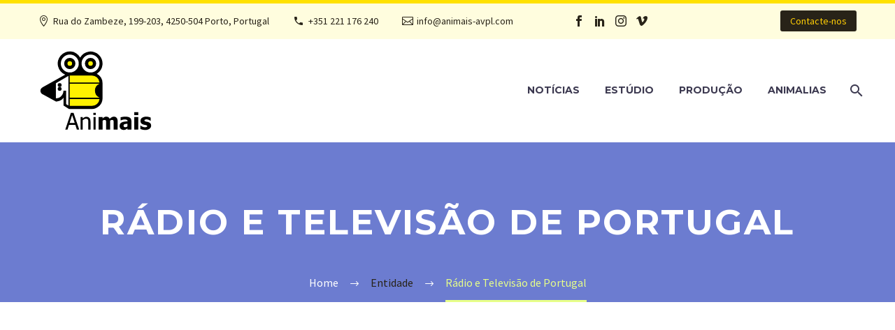

--- FILE ---
content_type: text/html; charset=utf-8
request_url: https://www.google.com/recaptcha/api2/anchor?ar=1&k=6Lf8cwYkAAAAAE3mn3sROs6SJhwfcyFoiMMdEL4_&co=aHR0cHM6Ly9hbmltYWlzLWF2cGwuY29tOjQ0Mw..&hl=en&v=9TiwnJFHeuIw_s0wSd3fiKfN&size=invisible&anchor-ms=20000&execute-ms=30000&cb=7vt87pnud5ud
body_size: 48395
content:
<!DOCTYPE HTML><html dir="ltr" lang="en"><head><meta http-equiv="Content-Type" content="text/html; charset=UTF-8">
<meta http-equiv="X-UA-Compatible" content="IE=edge">
<title>reCAPTCHA</title>
<style type="text/css">
/* cyrillic-ext */
@font-face {
  font-family: 'Roboto';
  font-style: normal;
  font-weight: 400;
  font-stretch: 100%;
  src: url(//fonts.gstatic.com/s/roboto/v48/KFO7CnqEu92Fr1ME7kSn66aGLdTylUAMa3GUBHMdazTgWw.woff2) format('woff2');
  unicode-range: U+0460-052F, U+1C80-1C8A, U+20B4, U+2DE0-2DFF, U+A640-A69F, U+FE2E-FE2F;
}
/* cyrillic */
@font-face {
  font-family: 'Roboto';
  font-style: normal;
  font-weight: 400;
  font-stretch: 100%;
  src: url(//fonts.gstatic.com/s/roboto/v48/KFO7CnqEu92Fr1ME7kSn66aGLdTylUAMa3iUBHMdazTgWw.woff2) format('woff2');
  unicode-range: U+0301, U+0400-045F, U+0490-0491, U+04B0-04B1, U+2116;
}
/* greek-ext */
@font-face {
  font-family: 'Roboto';
  font-style: normal;
  font-weight: 400;
  font-stretch: 100%;
  src: url(//fonts.gstatic.com/s/roboto/v48/KFO7CnqEu92Fr1ME7kSn66aGLdTylUAMa3CUBHMdazTgWw.woff2) format('woff2');
  unicode-range: U+1F00-1FFF;
}
/* greek */
@font-face {
  font-family: 'Roboto';
  font-style: normal;
  font-weight: 400;
  font-stretch: 100%;
  src: url(//fonts.gstatic.com/s/roboto/v48/KFO7CnqEu92Fr1ME7kSn66aGLdTylUAMa3-UBHMdazTgWw.woff2) format('woff2');
  unicode-range: U+0370-0377, U+037A-037F, U+0384-038A, U+038C, U+038E-03A1, U+03A3-03FF;
}
/* math */
@font-face {
  font-family: 'Roboto';
  font-style: normal;
  font-weight: 400;
  font-stretch: 100%;
  src: url(//fonts.gstatic.com/s/roboto/v48/KFO7CnqEu92Fr1ME7kSn66aGLdTylUAMawCUBHMdazTgWw.woff2) format('woff2');
  unicode-range: U+0302-0303, U+0305, U+0307-0308, U+0310, U+0312, U+0315, U+031A, U+0326-0327, U+032C, U+032F-0330, U+0332-0333, U+0338, U+033A, U+0346, U+034D, U+0391-03A1, U+03A3-03A9, U+03B1-03C9, U+03D1, U+03D5-03D6, U+03F0-03F1, U+03F4-03F5, U+2016-2017, U+2034-2038, U+203C, U+2040, U+2043, U+2047, U+2050, U+2057, U+205F, U+2070-2071, U+2074-208E, U+2090-209C, U+20D0-20DC, U+20E1, U+20E5-20EF, U+2100-2112, U+2114-2115, U+2117-2121, U+2123-214F, U+2190, U+2192, U+2194-21AE, U+21B0-21E5, U+21F1-21F2, U+21F4-2211, U+2213-2214, U+2216-22FF, U+2308-230B, U+2310, U+2319, U+231C-2321, U+2336-237A, U+237C, U+2395, U+239B-23B7, U+23D0, U+23DC-23E1, U+2474-2475, U+25AF, U+25B3, U+25B7, U+25BD, U+25C1, U+25CA, U+25CC, U+25FB, U+266D-266F, U+27C0-27FF, U+2900-2AFF, U+2B0E-2B11, U+2B30-2B4C, U+2BFE, U+3030, U+FF5B, U+FF5D, U+1D400-1D7FF, U+1EE00-1EEFF;
}
/* symbols */
@font-face {
  font-family: 'Roboto';
  font-style: normal;
  font-weight: 400;
  font-stretch: 100%;
  src: url(//fonts.gstatic.com/s/roboto/v48/KFO7CnqEu92Fr1ME7kSn66aGLdTylUAMaxKUBHMdazTgWw.woff2) format('woff2');
  unicode-range: U+0001-000C, U+000E-001F, U+007F-009F, U+20DD-20E0, U+20E2-20E4, U+2150-218F, U+2190, U+2192, U+2194-2199, U+21AF, U+21E6-21F0, U+21F3, U+2218-2219, U+2299, U+22C4-22C6, U+2300-243F, U+2440-244A, U+2460-24FF, U+25A0-27BF, U+2800-28FF, U+2921-2922, U+2981, U+29BF, U+29EB, U+2B00-2BFF, U+4DC0-4DFF, U+FFF9-FFFB, U+10140-1018E, U+10190-1019C, U+101A0, U+101D0-101FD, U+102E0-102FB, U+10E60-10E7E, U+1D2C0-1D2D3, U+1D2E0-1D37F, U+1F000-1F0FF, U+1F100-1F1AD, U+1F1E6-1F1FF, U+1F30D-1F30F, U+1F315, U+1F31C, U+1F31E, U+1F320-1F32C, U+1F336, U+1F378, U+1F37D, U+1F382, U+1F393-1F39F, U+1F3A7-1F3A8, U+1F3AC-1F3AF, U+1F3C2, U+1F3C4-1F3C6, U+1F3CA-1F3CE, U+1F3D4-1F3E0, U+1F3ED, U+1F3F1-1F3F3, U+1F3F5-1F3F7, U+1F408, U+1F415, U+1F41F, U+1F426, U+1F43F, U+1F441-1F442, U+1F444, U+1F446-1F449, U+1F44C-1F44E, U+1F453, U+1F46A, U+1F47D, U+1F4A3, U+1F4B0, U+1F4B3, U+1F4B9, U+1F4BB, U+1F4BF, U+1F4C8-1F4CB, U+1F4D6, U+1F4DA, U+1F4DF, U+1F4E3-1F4E6, U+1F4EA-1F4ED, U+1F4F7, U+1F4F9-1F4FB, U+1F4FD-1F4FE, U+1F503, U+1F507-1F50B, U+1F50D, U+1F512-1F513, U+1F53E-1F54A, U+1F54F-1F5FA, U+1F610, U+1F650-1F67F, U+1F687, U+1F68D, U+1F691, U+1F694, U+1F698, U+1F6AD, U+1F6B2, U+1F6B9-1F6BA, U+1F6BC, U+1F6C6-1F6CF, U+1F6D3-1F6D7, U+1F6E0-1F6EA, U+1F6F0-1F6F3, U+1F6F7-1F6FC, U+1F700-1F7FF, U+1F800-1F80B, U+1F810-1F847, U+1F850-1F859, U+1F860-1F887, U+1F890-1F8AD, U+1F8B0-1F8BB, U+1F8C0-1F8C1, U+1F900-1F90B, U+1F93B, U+1F946, U+1F984, U+1F996, U+1F9E9, U+1FA00-1FA6F, U+1FA70-1FA7C, U+1FA80-1FA89, U+1FA8F-1FAC6, U+1FACE-1FADC, U+1FADF-1FAE9, U+1FAF0-1FAF8, U+1FB00-1FBFF;
}
/* vietnamese */
@font-face {
  font-family: 'Roboto';
  font-style: normal;
  font-weight: 400;
  font-stretch: 100%;
  src: url(//fonts.gstatic.com/s/roboto/v48/KFO7CnqEu92Fr1ME7kSn66aGLdTylUAMa3OUBHMdazTgWw.woff2) format('woff2');
  unicode-range: U+0102-0103, U+0110-0111, U+0128-0129, U+0168-0169, U+01A0-01A1, U+01AF-01B0, U+0300-0301, U+0303-0304, U+0308-0309, U+0323, U+0329, U+1EA0-1EF9, U+20AB;
}
/* latin-ext */
@font-face {
  font-family: 'Roboto';
  font-style: normal;
  font-weight: 400;
  font-stretch: 100%;
  src: url(//fonts.gstatic.com/s/roboto/v48/KFO7CnqEu92Fr1ME7kSn66aGLdTylUAMa3KUBHMdazTgWw.woff2) format('woff2');
  unicode-range: U+0100-02BA, U+02BD-02C5, U+02C7-02CC, U+02CE-02D7, U+02DD-02FF, U+0304, U+0308, U+0329, U+1D00-1DBF, U+1E00-1E9F, U+1EF2-1EFF, U+2020, U+20A0-20AB, U+20AD-20C0, U+2113, U+2C60-2C7F, U+A720-A7FF;
}
/* latin */
@font-face {
  font-family: 'Roboto';
  font-style: normal;
  font-weight: 400;
  font-stretch: 100%;
  src: url(//fonts.gstatic.com/s/roboto/v48/KFO7CnqEu92Fr1ME7kSn66aGLdTylUAMa3yUBHMdazQ.woff2) format('woff2');
  unicode-range: U+0000-00FF, U+0131, U+0152-0153, U+02BB-02BC, U+02C6, U+02DA, U+02DC, U+0304, U+0308, U+0329, U+2000-206F, U+20AC, U+2122, U+2191, U+2193, U+2212, U+2215, U+FEFF, U+FFFD;
}
/* cyrillic-ext */
@font-face {
  font-family: 'Roboto';
  font-style: normal;
  font-weight: 500;
  font-stretch: 100%;
  src: url(//fonts.gstatic.com/s/roboto/v48/KFO7CnqEu92Fr1ME7kSn66aGLdTylUAMa3GUBHMdazTgWw.woff2) format('woff2');
  unicode-range: U+0460-052F, U+1C80-1C8A, U+20B4, U+2DE0-2DFF, U+A640-A69F, U+FE2E-FE2F;
}
/* cyrillic */
@font-face {
  font-family: 'Roboto';
  font-style: normal;
  font-weight: 500;
  font-stretch: 100%;
  src: url(//fonts.gstatic.com/s/roboto/v48/KFO7CnqEu92Fr1ME7kSn66aGLdTylUAMa3iUBHMdazTgWw.woff2) format('woff2');
  unicode-range: U+0301, U+0400-045F, U+0490-0491, U+04B0-04B1, U+2116;
}
/* greek-ext */
@font-face {
  font-family: 'Roboto';
  font-style: normal;
  font-weight: 500;
  font-stretch: 100%;
  src: url(//fonts.gstatic.com/s/roboto/v48/KFO7CnqEu92Fr1ME7kSn66aGLdTylUAMa3CUBHMdazTgWw.woff2) format('woff2');
  unicode-range: U+1F00-1FFF;
}
/* greek */
@font-face {
  font-family: 'Roboto';
  font-style: normal;
  font-weight: 500;
  font-stretch: 100%;
  src: url(//fonts.gstatic.com/s/roboto/v48/KFO7CnqEu92Fr1ME7kSn66aGLdTylUAMa3-UBHMdazTgWw.woff2) format('woff2');
  unicode-range: U+0370-0377, U+037A-037F, U+0384-038A, U+038C, U+038E-03A1, U+03A3-03FF;
}
/* math */
@font-face {
  font-family: 'Roboto';
  font-style: normal;
  font-weight: 500;
  font-stretch: 100%;
  src: url(//fonts.gstatic.com/s/roboto/v48/KFO7CnqEu92Fr1ME7kSn66aGLdTylUAMawCUBHMdazTgWw.woff2) format('woff2');
  unicode-range: U+0302-0303, U+0305, U+0307-0308, U+0310, U+0312, U+0315, U+031A, U+0326-0327, U+032C, U+032F-0330, U+0332-0333, U+0338, U+033A, U+0346, U+034D, U+0391-03A1, U+03A3-03A9, U+03B1-03C9, U+03D1, U+03D5-03D6, U+03F0-03F1, U+03F4-03F5, U+2016-2017, U+2034-2038, U+203C, U+2040, U+2043, U+2047, U+2050, U+2057, U+205F, U+2070-2071, U+2074-208E, U+2090-209C, U+20D0-20DC, U+20E1, U+20E5-20EF, U+2100-2112, U+2114-2115, U+2117-2121, U+2123-214F, U+2190, U+2192, U+2194-21AE, U+21B0-21E5, U+21F1-21F2, U+21F4-2211, U+2213-2214, U+2216-22FF, U+2308-230B, U+2310, U+2319, U+231C-2321, U+2336-237A, U+237C, U+2395, U+239B-23B7, U+23D0, U+23DC-23E1, U+2474-2475, U+25AF, U+25B3, U+25B7, U+25BD, U+25C1, U+25CA, U+25CC, U+25FB, U+266D-266F, U+27C0-27FF, U+2900-2AFF, U+2B0E-2B11, U+2B30-2B4C, U+2BFE, U+3030, U+FF5B, U+FF5D, U+1D400-1D7FF, U+1EE00-1EEFF;
}
/* symbols */
@font-face {
  font-family: 'Roboto';
  font-style: normal;
  font-weight: 500;
  font-stretch: 100%;
  src: url(//fonts.gstatic.com/s/roboto/v48/KFO7CnqEu92Fr1ME7kSn66aGLdTylUAMaxKUBHMdazTgWw.woff2) format('woff2');
  unicode-range: U+0001-000C, U+000E-001F, U+007F-009F, U+20DD-20E0, U+20E2-20E4, U+2150-218F, U+2190, U+2192, U+2194-2199, U+21AF, U+21E6-21F0, U+21F3, U+2218-2219, U+2299, U+22C4-22C6, U+2300-243F, U+2440-244A, U+2460-24FF, U+25A0-27BF, U+2800-28FF, U+2921-2922, U+2981, U+29BF, U+29EB, U+2B00-2BFF, U+4DC0-4DFF, U+FFF9-FFFB, U+10140-1018E, U+10190-1019C, U+101A0, U+101D0-101FD, U+102E0-102FB, U+10E60-10E7E, U+1D2C0-1D2D3, U+1D2E0-1D37F, U+1F000-1F0FF, U+1F100-1F1AD, U+1F1E6-1F1FF, U+1F30D-1F30F, U+1F315, U+1F31C, U+1F31E, U+1F320-1F32C, U+1F336, U+1F378, U+1F37D, U+1F382, U+1F393-1F39F, U+1F3A7-1F3A8, U+1F3AC-1F3AF, U+1F3C2, U+1F3C4-1F3C6, U+1F3CA-1F3CE, U+1F3D4-1F3E0, U+1F3ED, U+1F3F1-1F3F3, U+1F3F5-1F3F7, U+1F408, U+1F415, U+1F41F, U+1F426, U+1F43F, U+1F441-1F442, U+1F444, U+1F446-1F449, U+1F44C-1F44E, U+1F453, U+1F46A, U+1F47D, U+1F4A3, U+1F4B0, U+1F4B3, U+1F4B9, U+1F4BB, U+1F4BF, U+1F4C8-1F4CB, U+1F4D6, U+1F4DA, U+1F4DF, U+1F4E3-1F4E6, U+1F4EA-1F4ED, U+1F4F7, U+1F4F9-1F4FB, U+1F4FD-1F4FE, U+1F503, U+1F507-1F50B, U+1F50D, U+1F512-1F513, U+1F53E-1F54A, U+1F54F-1F5FA, U+1F610, U+1F650-1F67F, U+1F687, U+1F68D, U+1F691, U+1F694, U+1F698, U+1F6AD, U+1F6B2, U+1F6B9-1F6BA, U+1F6BC, U+1F6C6-1F6CF, U+1F6D3-1F6D7, U+1F6E0-1F6EA, U+1F6F0-1F6F3, U+1F6F7-1F6FC, U+1F700-1F7FF, U+1F800-1F80B, U+1F810-1F847, U+1F850-1F859, U+1F860-1F887, U+1F890-1F8AD, U+1F8B0-1F8BB, U+1F8C0-1F8C1, U+1F900-1F90B, U+1F93B, U+1F946, U+1F984, U+1F996, U+1F9E9, U+1FA00-1FA6F, U+1FA70-1FA7C, U+1FA80-1FA89, U+1FA8F-1FAC6, U+1FACE-1FADC, U+1FADF-1FAE9, U+1FAF0-1FAF8, U+1FB00-1FBFF;
}
/* vietnamese */
@font-face {
  font-family: 'Roboto';
  font-style: normal;
  font-weight: 500;
  font-stretch: 100%;
  src: url(//fonts.gstatic.com/s/roboto/v48/KFO7CnqEu92Fr1ME7kSn66aGLdTylUAMa3OUBHMdazTgWw.woff2) format('woff2');
  unicode-range: U+0102-0103, U+0110-0111, U+0128-0129, U+0168-0169, U+01A0-01A1, U+01AF-01B0, U+0300-0301, U+0303-0304, U+0308-0309, U+0323, U+0329, U+1EA0-1EF9, U+20AB;
}
/* latin-ext */
@font-face {
  font-family: 'Roboto';
  font-style: normal;
  font-weight: 500;
  font-stretch: 100%;
  src: url(//fonts.gstatic.com/s/roboto/v48/KFO7CnqEu92Fr1ME7kSn66aGLdTylUAMa3KUBHMdazTgWw.woff2) format('woff2');
  unicode-range: U+0100-02BA, U+02BD-02C5, U+02C7-02CC, U+02CE-02D7, U+02DD-02FF, U+0304, U+0308, U+0329, U+1D00-1DBF, U+1E00-1E9F, U+1EF2-1EFF, U+2020, U+20A0-20AB, U+20AD-20C0, U+2113, U+2C60-2C7F, U+A720-A7FF;
}
/* latin */
@font-face {
  font-family: 'Roboto';
  font-style: normal;
  font-weight: 500;
  font-stretch: 100%;
  src: url(//fonts.gstatic.com/s/roboto/v48/KFO7CnqEu92Fr1ME7kSn66aGLdTylUAMa3yUBHMdazQ.woff2) format('woff2');
  unicode-range: U+0000-00FF, U+0131, U+0152-0153, U+02BB-02BC, U+02C6, U+02DA, U+02DC, U+0304, U+0308, U+0329, U+2000-206F, U+20AC, U+2122, U+2191, U+2193, U+2212, U+2215, U+FEFF, U+FFFD;
}
/* cyrillic-ext */
@font-face {
  font-family: 'Roboto';
  font-style: normal;
  font-weight: 900;
  font-stretch: 100%;
  src: url(//fonts.gstatic.com/s/roboto/v48/KFO7CnqEu92Fr1ME7kSn66aGLdTylUAMa3GUBHMdazTgWw.woff2) format('woff2');
  unicode-range: U+0460-052F, U+1C80-1C8A, U+20B4, U+2DE0-2DFF, U+A640-A69F, U+FE2E-FE2F;
}
/* cyrillic */
@font-face {
  font-family: 'Roboto';
  font-style: normal;
  font-weight: 900;
  font-stretch: 100%;
  src: url(//fonts.gstatic.com/s/roboto/v48/KFO7CnqEu92Fr1ME7kSn66aGLdTylUAMa3iUBHMdazTgWw.woff2) format('woff2');
  unicode-range: U+0301, U+0400-045F, U+0490-0491, U+04B0-04B1, U+2116;
}
/* greek-ext */
@font-face {
  font-family: 'Roboto';
  font-style: normal;
  font-weight: 900;
  font-stretch: 100%;
  src: url(//fonts.gstatic.com/s/roboto/v48/KFO7CnqEu92Fr1ME7kSn66aGLdTylUAMa3CUBHMdazTgWw.woff2) format('woff2');
  unicode-range: U+1F00-1FFF;
}
/* greek */
@font-face {
  font-family: 'Roboto';
  font-style: normal;
  font-weight: 900;
  font-stretch: 100%;
  src: url(//fonts.gstatic.com/s/roboto/v48/KFO7CnqEu92Fr1ME7kSn66aGLdTylUAMa3-UBHMdazTgWw.woff2) format('woff2');
  unicode-range: U+0370-0377, U+037A-037F, U+0384-038A, U+038C, U+038E-03A1, U+03A3-03FF;
}
/* math */
@font-face {
  font-family: 'Roboto';
  font-style: normal;
  font-weight: 900;
  font-stretch: 100%;
  src: url(//fonts.gstatic.com/s/roboto/v48/KFO7CnqEu92Fr1ME7kSn66aGLdTylUAMawCUBHMdazTgWw.woff2) format('woff2');
  unicode-range: U+0302-0303, U+0305, U+0307-0308, U+0310, U+0312, U+0315, U+031A, U+0326-0327, U+032C, U+032F-0330, U+0332-0333, U+0338, U+033A, U+0346, U+034D, U+0391-03A1, U+03A3-03A9, U+03B1-03C9, U+03D1, U+03D5-03D6, U+03F0-03F1, U+03F4-03F5, U+2016-2017, U+2034-2038, U+203C, U+2040, U+2043, U+2047, U+2050, U+2057, U+205F, U+2070-2071, U+2074-208E, U+2090-209C, U+20D0-20DC, U+20E1, U+20E5-20EF, U+2100-2112, U+2114-2115, U+2117-2121, U+2123-214F, U+2190, U+2192, U+2194-21AE, U+21B0-21E5, U+21F1-21F2, U+21F4-2211, U+2213-2214, U+2216-22FF, U+2308-230B, U+2310, U+2319, U+231C-2321, U+2336-237A, U+237C, U+2395, U+239B-23B7, U+23D0, U+23DC-23E1, U+2474-2475, U+25AF, U+25B3, U+25B7, U+25BD, U+25C1, U+25CA, U+25CC, U+25FB, U+266D-266F, U+27C0-27FF, U+2900-2AFF, U+2B0E-2B11, U+2B30-2B4C, U+2BFE, U+3030, U+FF5B, U+FF5D, U+1D400-1D7FF, U+1EE00-1EEFF;
}
/* symbols */
@font-face {
  font-family: 'Roboto';
  font-style: normal;
  font-weight: 900;
  font-stretch: 100%;
  src: url(//fonts.gstatic.com/s/roboto/v48/KFO7CnqEu92Fr1ME7kSn66aGLdTylUAMaxKUBHMdazTgWw.woff2) format('woff2');
  unicode-range: U+0001-000C, U+000E-001F, U+007F-009F, U+20DD-20E0, U+20E2-20E4, U+2150-218F, U+2190, U+2192, U+2194-2199, U+21AF, U+21E6-21F0, U+21F3, U+2218-2219, U+2299, U+22C4-22C6, U+2300-243F, U+2440-244A, U+2460-24FF, U+25A0-27BF, U+2800-28FF, U+2921-2922, U+2981, U+29BF, U+29EB, U+2B00-2BFF, U+4DC0-4DFF, U+FFF9-FFFB, U+10140-1018E, U+10190-1019C, U+101A0, U+101D0-101FD, U+102E0-102FB, U+10E60-10E7E, U+1D2C0-1D2D3, U+1D2E0-1D37F, U+1F000-1F0FF, U+1F100-1F1AD, U+1F1E6-1F1FF, U+1F30D-1F30F, U+1F315, U+1F31C, U+1F31E, U+1F320-1F32C, U+1F336, U+1F378, U+1F37D, U+1F382, U+1F393-1F39F, U+1F3A7-1F3A8, U+1F3AC-1F3AF, U+1F3C2, U+1F3C4-1F3C6, U+1F3CA-1F3CE, U+1F3D4-1F3E0, U+1F3ED, U+1F3F1-1F3F3, U+1F3F5-1F3F7, U+1F408, U+1F415, U+1F41F, U+1F426, U+1F43F, U+1F441-1F442, U+1F444, U+1F446-1F449, U+1F44C-1F44E, U+1F453, U+1F46A, U+1F47D, U+1F4A3, U+1F4B0, U+1F4B3, U+1F4B9, U+1F4BB, U+1F4BF, U+1F4C8-1F4CB, U+1F4D6, U+1F4DA, U+1F4DF, U+1F4E3-1F4E6, U+1F4EA-1F4ED, U+1F4F7, U+1F4F9-1F4FB, U+1F4FD-1F4FE, U+1F503, U+1F507-1F50B, U+1F50D, U+1F512-1F513, U+1F53E-1F54A, U+1F54F-1F5FA, U+1F610, U+1F650-1F67F, U+1F687, U+1F68D, U+1F691, U+1F694, U+1F698, U+1F6AD, U+1F6B2, U+1F6B9-1F6BA, U+1F6BC, U+1F6C6-1F6CF, U+1F6D3-1F6D7, U+1F6E0-1F6EA, U+1F6F0-1F6F3, U+1F6F7-1F6FC, U+1F700-1F7FF, U+1F800-1F80B, U+1F810-1F847, U+1F850-1F859, U+1F860-1F887, U+1F890-1F8AD, U+1F8B0-1F8BB, U+1F8C0-1F8C1, U+1F900-1F90B, U+1F93B, U+1F946, U+1F984, U+1F996, U+1F9E9, U+1FA00-1FA6F, U+1FA70-1FA7C, U+1FA80-1FA89, U+1FA8F-1FAC6, U+1FACE-1FADC, U+1FADF-1FAE9, U+1FAF0-1FAF8, U+1FB00-1FBFF;
}
/* vietnamese */
@font-face {
  font-family: 'Roboto';
  font-style: normal;
  font-weight: 900;
  font-stretch: 100%;
  src: url(//fonts.gstatic.com/s/roboto/v48/KFO7CnqEu92Fr1ME7kSn66aGLdTylUAMa3OUBHMdazTgWw.woff2) format('woff2');
  unicode-range: U+0102-0103, U+0110-0111, U+0128-0129, U+0168-0169, U+01A0-01A1, U+01AF-01B0, U+0300-0301, U+0303-0304, U+0308-0309, U+0323, U+0329, U+1EA0-1EF9, U+20AB;
}
/* latin-ext */
@font-face {
  font-family: 'Roboto';
  font-style: normal;
  font-weight: 900;
  font-stretch: 100%;
  src: url(//fonts.gstatic.com/s/roboto/v48/KFO7CnqEu92Fr1ME7kSn66aGLdTylUAMa3KUBHMdazTgWw.woff2) format('woff2');
  unicode-range: U+0100-02BA, U+02BD-02C5, U+02C7-02CC, U+02CE-02D7, U+02DD-02FF, U+0304, U+0308, U+0329, U+1D00-1DBF, U+1E00-1E9F, U+1EF2-1EFF, U+2020, U+20A0-20AB, U+20AD-20C0, U+2113, U+2C60-2C7F, U+A720-A7FF;
}
/* latin */
@font-face {
  font-family: 'Roboto';
  font-style: normal;
  font-weight: 900;
  font-stretch: 100%;
  src: url(//fonts.gstatic.com/s/roboto/v48/KFO7CnqEu92Fr1ME7kSn66aGLdTylUAMa3yUBHMdazQ.woff2) format('woff2');
  unicode-range: U+0000-00FF, U+0131, U+0152-0153, U+02BB-02BC, U+02C6, U+02DA, U+02DC, U+0304, U+0308, U+0329, U+2000-206F, U+20AC, U+2122, U+2191, U+2193, U+2212, U+2215, U+FEFF, U+FFFD;
}

</style>
<link rel="stylesheet" type="text/css" href="https://www.gstatic.com/recaptcha/releases/9TiwnJFHeuIw_s0wSd3fiKfN/styles__ltr.css">
<script nonce="Fn99UN-WLx-9KqI_BcHPvQ" type="text/javascript">window['__recaptcha_api'] = 'https://www.google.com/recaptcha/api2/';</script>
<script type="text/javascript" src="https://www.gstatic.com/recaptcha/releases/9TiwnJFHeuIw_s0wSd3fiKfN/recaptcha__en.js" nonce="Fn99UN-WLx-9KqI_BcHPvQ">
      
    </script></head>
<body><div id="rc-anchor-alert" class="rc-anchor-alert"></div>
<input type="hidden" id="recaptcha-token" value="[base64]">
<script type="text/javascript" nonce="Fn99UN-WLx-9KqI_BcHPvQ">
      recaptcha.anchor.Main.init("[\x22ainput\x22,[\x22bgdata\x22,\x22\x22,\[base64]/[base64]/[base64]/[base64]/cjw8ejpyPj4+eil9Y2F0Y2gobCl7dGhyb3cgbDt9fSxIPWZ1bmN0aW9uKHcsdCx6KXtpZih3PT0xOTR8fHc9PTIwOCl0LnZbd10/dC52W3ddLmNvbmNhdCh6KTp0LnZbd109b2Yoeix0KTtlbHNle2lmKHQuYkImJnchPTMxNylyZXR1cm47dz09NjZ8fHc9PTEyMnx8dz09NDcwfHx3PT00NHx8dz09NDE2fHx3PT0zOTd8fHc9PTQyMXx8dz09Njh8fHc9PTcwfHx3PT0xODQ/[base64]/[base64]/[base64]/bmV3IGRbVl0oSlswXSk6cD09Mj9uZXcgZFtWXShKWzBdLEpbMV0pOnA9PTM/bmV3IGRbVl0oSlswXSxKWzFdLEpbMl0pOnA9PTQ/[base64]/[base64]/[base64]/[base64]\x22,\[base64]\\u003d\\u003d\x22,\[base64]/CvcKde1wow4/CoMK4wrZKD8O3wqJpYjTCrHkWw4nCkMOzw67DvFklcw/CgHt7wqkDDMOowoHCgyfDusOMw6E+wroMw69Jw7gewrvDm8O9w6XCrsOKPcK+w4d8w5nCpi4jYcOjDsKvw4bDtMKtwqTDnMKVaMK5w4rCvydGwq1/wpt0Ug/DvVbDsAVsQjMWw5t/KcOnPcKSw51WAsK+C8OLajkpw67CocKKw6PDkEPDhDvDin5Uw5ROwpZrwqDCkSRBwo3Chh85B8KFwrNmwq/CtcKTw70YwpIsBsKGQETDj25JMcKjFiMqwonCocO/[base64]/[base64]/CvGx+w7bCqsKoGQfDh8OTw5dxKcKDGD4kPMKcYsO3w5zDu0g/JsOGSsOzwprCsTPCu8O/[base64]/LMKBK8KRwojDvmjCj8O2wq52wpfCsQ8aVH3ClMOWwrF9LlEXw6xJw5sdYMK8w7bCpkAzw5IWADzDscO+w59Hw5/[base64]/DvQM2ZMKtVxUNGcOlw4QTEMOOWsOKQHTCtHNWF8K6STfDuMOuDiDCjMKlw73Ci8KsNMKDwqrDiR3Dh8OMw6fCkmDCkQjCgcKHDcKdw4RiFxlPw5cZHRxHw5LCvcONwofDisKOw4TCnsOYwq1+PcObwp7CgsKmw7szVnDDqyc9FgENw4E0w5h+wq/CsgvDhmQbTS/[base64]/wqXDv8O8UBvCm8KgW8Opw4BQwrXCnsKgwodXP8OVQ8KPwoEiwp3CisKdTnnDl8KWw77DjlUPwqUOacKMwpZXW03DhsKcMFZnw6HCu2BMwp/DlHLCrzfDphLClCdcwpzDicKpwrnCj8O2wqAFaMOoS8OzQcKzBGfClsKVEXhpwrLDk0xzwoQ2BR8uFWAgw77CgMOswqjDmsKewopsw7c+Txs3wr9IezfClcOow6/Dr8K7w5HDiS3DlWopw5nCkMOwCcOkdibDh3jDv23CtMK/aCABZnrCqGPDgsKTwpllUi5ew6jDoxE+VnXChFPDoiIweTbCoMKkecOUZDthwrNBKsKfw4AyfVw+a8O4w7zCncK/[base64]/Dt8KYBMOVwrcqw7nDkcOTwq/ChAtcHMOqaMO7OVvDjmjCtMOCwobDn8K7w7TDtMOoGnxsw6RlYgZFaMOEQgLCtcO4W8Kua8KZw5DCqnTCgyg+woVmw6obwqTDk1lBTcObwqLDlQhjw7p+Q8OpwqbClMKjw7N5CcOlHxxow7jDvsKdR8O8dMOfIsOxwrMpw6PDiyV4w59zUxk+w4/DkMO0wqrCmGR/ZcOZw7DDncOmZMKLM8OAQAIVw5Vnw7PCvsKww6nCnsOWJ8Krwr9Jw71TYMO7wqnDlgt7R8ONO8OFwpNmO0vDgE/[base64]/CjA3CvzfDjU/DmhPDn8Oow706KUjCv2xOBsOhwqkgwozDtsK6wpkxw743CsODPsKpwodHH8KFwqXCucK3wrN6w59ow4cdwphLEcKrwp1TTRTCi0AVw6DDrBrCmsOdwqAYNQbCghZCwq9kwoYdHsOpbMKmwo0dw512w5N5wp1AUUjDrA7CpyDDo31ew7bDtMKRYcOuw53DgcK/wpfDqsKZwqTDhsKxw5jDn8KeHSt2UlNvwo7ClRNBZsKPY8O4BsKgwo4xwqHDoCciwrAHwoUXwrZNfCwFw5EOXVRsHMKXB8O+IHcPw67Dt8Kyw57DphcNXMKeQCTCgsOxP8K6D3/CjsObwp4SHMOJb8OywqEgfcOJLMKWw4UdwoxOwqzDkMK7wrvCuxPCqsKvw7VWGcKTBMKYOsKxVSPChsOCcDcTdC8Gw547wrTDm8Omw5otw4HCjjp0w7TCpcOWwo/[base64]/w4XCmElmwojCv8K1AsKQwq/CvMOsA1PCnwPDr8K8wr7CrcKSQcOeQj/[base64]/w4vDgMOkGwjClMKDIFzCr8KETQHDkBfDkWnDlV7Cv8Kqw4l+w6XCkQVaTX3DkcOoJsK+wrxeeRzCk8KYMmQVwpEJeg0WEBo7w63Cv8K/woMmwrXDhsObB8OeX8KmNHLCjMK3GMOtRMOCw656BRbCo8OkR8OPIsKlwoR3Hg9jwo3Dil8AL8OywovCi8K2w5BMwrbCvDA5WzhGLcK/fsKww485wqpbc8KfR1FUwqfCnHrDpmHChsKTw6nCjMKgwpsCw4U/EMO4w4PDisO0ck/[base64]/DocKNZxrCmlfCocKURsKYwobDtMOiw6k9w7rCmUxVOl7Cl8OMw5PChATDusKKwr0nDMObCMOTaMKHw4Zpw4fCl0rDt1jCnlLDgAbDjjDDuMOkwrVew7rCksOiwrFBwqhFwo8rwoQVw5XDpcKlX0XDqBPCnQDCg8KRccOpSMOGL8OKesKFG8OfZFtfWi/Dh8KrL8Otw7AXLBhzM8Ovwr8fEMORIsKHGMK/wovCl8O8w5VqOMOBVRTDsA/CvBPChFjCjnFdwoE0T1sAcsKAw7nDjFPDv3ERw6vCjBrDvsOWTsOEwo9vwqTDj8KnwpgrwrXCisKEw5p0w4ZIwqvCi8OYw53DgmHDglDCocKlezrDi8KrMsOCwpfChm3DicKDw6xTSMKhw64OO8O/d8Ohwq49NsKSw4/[base64]/DnAkTNiLCj8ONwow7woNZwqnCmyrChMKjesKRwpB5OcKkCcKyw4jCpmkfAcKAEUrChlLDmxMoH8O0w6DDuTwkLcKfw7x+CsKBH0rCtsKiYcKiCsOYSAPCisOISMOHB2RTYDXDhcOPKcK6wqoqFEZMwpYLesKewrzDicOwa8Oewo1jZwzDjnbDgghKOMKMcsOKwo/CtHzDoMKzEcOfWHrCs8OBHEgUfSbCqS/CksOmw5LDkDfDhWA9w40wXSEgXRp5Z8KswqzDuRPCrjjDtMOFw7BowoN/wqM5ZcK+McOVw6V+XAITfQzDl2cYJMO6wqRFw7XCj8OJU8KPwqfCmsOVw4nCsMO0OsKLwogNUMKDwqHDvsOow7rDmsK9w6oeK8KMbcOWw6TDuMKOw4tjwrDDmMKxajksTTp9wrV5Y31Owqojw4pXZ1/CucO1wqJawo5cGD3CksOGVTfCgwc0wrHChcKkajDDojkFwqDDusKnw6HDjcKMwpEuwplSAUwyJcOnwrHDig/CkWFgAjLCoMOITsOdwpbDv8Kzw7XDosKpw4fCjEp3wqRHHcKZcsOFw4XCrDsdw6UNTMKpbcOuw4zDm8Oawq92FcKuwr81DcKuaglww4LCj8ObwpbDmCwVSElEXMKpwqrDihNww5oTc8OGwqRkQsKAw7vDmUxKw4M/wqF/w4QGwqDCsmfCoMK/[base64]/CmWQywq4Kw5V/[base64]/ChQfCqyJmH8OBOnfDgcKpLsKUWWzDnMOeQcOvdlfCvcORVVvCrwrDksO4P8KVGDXCh8KBdHRNQFljAcKUNztJw7x8H8K2w7h8w5LChFs+wrPClsK+w7/DqcKbDsKfdicPYhUsUjvDjcOJAGhUJsKQcFTCjsKTwqLDqW5Mw6bClsO3Zh4OwqgWMMKSe8KATzLCl8KRwoEzD0zDhMOHL8Kmw6I8wpTDuATCugDDs11Qw7o/woLDv8Oawqk5LFrDvcOEwoLDmBNyw53DusKNLcKZw5jDgjzDt8OowrfCi8Khw7/DvcOCw6jClGfDtMOcwrx2SBASwovCucOMwrHDnAc5EwvCiUAee8KHJsOIw6zDtsKUw7AIw7p0UMO/Ki/[base64]/wp3CssKjR0hgCsObRC0ww4RoNSh4ScOvQsKUJhTCuWPCqBV8w67CvnPDml/CtUJew69rQwtHEcKxWsKBNRN9fRtjRMK4wpbDtQ7Ck8O5w6DDiC3CssK4wo8aOVTCmsKwIcKtf0hww4h8wojCusKPwoDCsMOuw7pQUsO1w5xidsO/OFJ5WEPCqXPDlCHDqsKGw7rCisK+wpfDljBAMsOWZyLDh8KTwpYsF2vCmlvDhHvDlsKzwobDpsOdw7t7OGfCkTHCqWh0AsKrwo/DnjHDokjComcvOsOMwrYiC3sQF8KUwpMTw7rCjMOuw4FswpLClj18wo7CpRDCscKNwodSJ2/DsjbDg1bCrgjCocOaw4ZOw7zCrCd1EsKQbQfDgjtRGBjCnSjDucOkw4vCk8Ojwr/DoAHCuHcyBMK7wpXCicO1P8Kqw7E9w5HDlsKXwqoKwrUyw4UPd8OzwrEWfMOBwrFPw4BkScO0w7JPw5PCi1N1w5rCpMKwb3LDqjFCA0HCh8OuJ8KOw7fDqMKcw5IIBWDCp8Oew4nDh8O/[base64]/VsOhP8KFXMKqUsKKwr1+OcO5w4ofwr7DvQ4UwqwsMcKxwpJyAyJDwr4ZanHDhkprwphiCcOQwqnDtsKmBzZQw4pNSA3DpDfCrMOXw5QGwrcCw5bDhF/CtMOgw5/DvMOmXRhcw5TCpHzDpMK3YivDnMKKDcK0wovCmWTCkcOeVMOcOmbChnNOwq3CrsK2Q8OUwpTDrsO8w4bDqT0Vw5rClREqwrxcwodOwo7Cr8ObB3nCq3h/RjcnOTppGcOAwrt+JMOkw5xcw4XDhMKPJMO4wr1dKwciwr8cIBZQw6YTNcOOXSo9wqDDtsKvwp4abcOAT8OWw6LChsKGwol/wpXDt8KjHcKewofDuWrCvQYXKMOuMRnCmVnDhB0TUG3Dp8KKwqMvwp9NbcOaUHLCmsOjw5nDvMOHQ0bDssO2woJDwrV1Llt0NcOKVSxTwoXCjcO/ZjIXWlBhB8ORaMO9GAPChAEpH8KaFcOjSnVgw6fDo8KxU8OFw4xvJETDqUVdfmLDgMO3w73DvA3ClxvDo23Ci8OfNUpdfsKMRSFMwo8/[base64]/[base64]/DrMOQLSvCrMKTKFLDq8OwLl5+A8KLUMKtwozCs8OLw7fDsGgpBVjDh8KZwrtCwrXDllfCusKwwrDDnMOzwq8Vw4XDocKaGijDlhlHExTDjBdxw593A1XDjRXCosK7ST/[base64]/Cl1YyEMKZwrLCh8Kkw6MfcMKDIcKEw6hcwqUSwrTDqsKuw4gYZG7CucKmwrMswpMAOcODe8K6w53DgF86YcOmLMK3w67DpMOiSDxuw7fCngTCo3fDjj47QRAkTzXCnMOEJydQwpLDtUXClX/[base64]/I8OUw7cvHsK4wqA0w7cpwr3DqcKcAkgEw6rCgcOXw5hIwrHDpS/CgMKnGjLCmxI0wo/Dl8KKw7ZEwoBdZMKcOhlGPWlWJMKNBsKFwp1vSQHCl8OkYDXCnsOpwovDucKcw40FUsKEccO3EsOfY1Y2w78JDQfCgsKuw4AXwoAaPgVBwoTCpAzDiMOUwp4rwqpMEcOnTMKFw4k/w5g7w4DDqwjCo8OJOBpvw47DtDHCtzHCqkPCmA/Dlg3CkMK+wrN/LcKQYERLeMKXTcKdQTxlAFnClQPDpsKPw5LCvhcJwqsUcG02w6kWwqhnwpnCvH/CjW1BwoAlbTfDhsK1w5fCs8KhEwtaPsKlMmgMwr9EUcKKV8OPdsKFwphbw4bCjMKhw5FMwrwoTMK7wpXCiXfDrUtWw6fCoMK7MMK3w7czBxfCrkLDrsKvI8KqBcKUPx3Cnk06EsKGw5rCusOuw49uw5bCtsKQCMO9EFZPL8KOFBpra1jCtcKYw5x6wrbDi1/Dh8KGf8O3w7pDRsOow7vCjsKzGwvDllPDsMK3bcOjw6fClCvCmjYwPMOGCcKVwrnDpWPDqsKjwprDvcKTw5pVWz7CosOoDTIvZ8KnwrUqw7Ynwo/ChFVGwrISwp3Cp1cGUH9AGn3CjsOkIcK1fBkpw5RAVMOhwpgPdcKowoAXw6DCk3gHWMOeFXBUYsODbTbCtlLCnMOHQlHDljIIwpp8dQ40w6fDhFLCsn9yPxMCw5fDvwxDwpVewoF5wrJMe8Kjw5vDg1HDnsO1w5XDiMOHw592IMO1w6YWw70/w51dfMOFEMOEw6zDgMKTw7LDhX3CpsOhw53DqcKfw5Bce2M/wp7CqXHDocOcV0F+Y8OTTTRKw6HCm8Opw5nDlAQAwp8nw69pwpjDp8KoWE8vw5TDiMOyQcKBw6hOOnHDvcOuEwwsw6JmHcKQwrzDhGXCn0vCnMKYQU3DscO5w43DkcOUU0bDjcOlw6QAW2LChsKfwpRNwoPDlFdlVyPDnjXCncOsdRzDlsKfI1ljHcOTMMK/CcOqwqcjwqvCvhh2OMKLM8OuL8K7BsOBcTvCq0fCgkvDgsOKDsKOPMKrw5RresKAV8Krwqk9wqxgCwQvRsOVbgvCr8KWwoLDiMKow7/CpMOHMcKvVsOsVcOfCcOhwo9Fwr/[base64]/aknDh8KSw4Epw7kKwrJBFXLDtQvCnsK6w4nCmUFNwpLCvk8mw4XDuz/ClCswCmTDmMORw5TDrsKhwqB/w6DDpwzCicOjw6nCjm/CmEbCicOqUgpyGcOKwqoBwqTDgh1+w7xawrlOFcOEwq4dUjjDgcK4w7Bjwq8yOcOHN8KHwppUwqUyw4BZw7DCshjDvcKLaUnDpAF6w5HDsMOhwq9dJj3DssKEw4k2wrpuRH3Cu211w6TCtXBYw7Mhw4fCpRnDu8KpfDwgwrQ4w7oIbsOiw6l2w6/DisKXCBUQcXkDXhg5DjDDl8OkAHlkw6/Dr8OMw4TDp8O/w5BDw4DCssOrwrzDksKiHGZsw7huWMOMw5LDkwXDj8O6w7AbwrBpB8KBBMKYaDHDg8KiwrXDhWYERx86w4MWUsKaw73CvMOzZWl5w5NvI8OdaHzDosKbwrlWH8O/QGbDjMKPHcKFIksvYcKzHQs7HRUvwqzDlcOfK8O/wpZAairCj0vCvcK/YC4Qw544L8OcBR/Ds8K8fQZYw4TDvcKgJmteC8KzwqR6HCVbXsKRSlDCvVXDsDhWQlrDhgk4w5p/[base64]/[base64]/w63DoRDDjMOOJcKFKUdvPVTCnV7CosOOw5vCmy/CqcKgDMKiw5sww73CsMO0w6tcUcOXAcO6w6bCmCh0STvDojjDpFPCgMKQXsOTDSljw7AuLlzChcKDKcK2w4UAwos1w70xwpLDlMKxwpDDknoBDyzDi8O2w7/[base64]/TCxew6zDmgHDj8KrLMOVB8Okw77CrcOpF8O6w4DCk0rDiMO8M8OsGzPDglNawodWwoFZb8OBwrjDvTwOwpFcDwYxwp3ChG/CiMKnUsOdwr/DqjxxDX/DrWQWSRfDqgghwqdzMMKcwqFBRMKmwrgtwocwJ8KyIMKBw5vDsMOQw4gFLCjDl1PCnjY4eUJmw4hUwqrDsMOHw5gVNsKPw5HCqV7CsjvDiwbCv8KVwro7w4/DoMOqR8O6RMOTwp0ewqYAFhTDj8O5wqDCk8ORFWDDvMKtwrbDrARPw5UdwrEMw4VJA1Rxw5/DrcKjfg5ZwpB+WzRyJMKsLMOXwo4XaUPCv8OidljCkmA0A8OeImfDk8OvXcKqeBM5RhfDgsOkSnpTwqnDoSTCiMK9AF/Do8KEPVRBw6Vmwrwvw5sxw5tfYMOvdU/[base64]/Cr09bwo3Di8Onw45hw6YcNsKuVMK5w63CvQvCgEXDnHbDj8KuVcOMa8KfZ8KFMMOGw5h4w5fCpsKKw6PCqMOUw5XDlsOQET90w4tRScOcODfDsMKSa3bDkUI1C8K/EcOCKcKsw5sjwp87w6Z7wqdJXn5dajnCvyBMwrfCucO5egzDslrCkMOjwpFnw4XDtHzDmcOmOcK7FBwPM8OvSsKkECXDkUbCslFsR8Ofw7/[base64]/DucOswqtuwrkWFxUMb8KTw4FTw7IcwqLCsShjw5LClDhGwqPCmTcqAg8uVl50ZhhTw7wyTsK2b8KpTz7Dm1/CkcKmw5o6bznDvGp9wonCicKtwoDDmcKhwoLDv8KMw71dw7XChRHDgMKYcMOjw5xdw55MwrhWJsObWm/DihF6w4rDscOJSUHCjxtGwqIhIcO4wq/DolXCocKeRAXDvcK2e17DhsOIJFfDmiXCuHF9T8Kpw6w6w7bDhS7CtsKswofDu8KIWMOywrZmwrLDpcOJwppewqbCisKtdcOsw5kTf8OIYB92w5PCnMK6wr0HTWLDrkjClnEAPhEfw4TCi8O+w5vDrsOsVcKMwoXDk04hLsKxwrZ+wprCm8K/KDfCjsOQw7bDgQ0+w7LCiGlBwocnCcKHw6c/IsOmT8KYDsOKOsKOw6fDrAbClcOHbnEcFgLDr8OPasKVTSY7GkM/wogOw7VkcMOgwpwPRxkgJ8OScMKLwq/DggbDjcOVwqvDqFjDvRHDpsOMCsOOw58QacOEYsOpNSrDlsKTwq7DoUwGwrvDrMKhAmDDl8KHw5XChyPDt8O3fkUrwpBeBMOMw5Ihw5nDimXDoTs+JMK9wowvYMK2eW7DsygWw5rDusOmGcKjwr3CnE/[base64]/w7Rswq0/RGPCvWbDny3CmMOYFE8vKhfCs2cMwo49JCrCocKjJCA5K8Kuw4xCw67CiWvCrsKAw41bwoTDgMO/[base64]/Dh0/[base64]/wpTDt3nCvsOyZU4Ew7vDv8OmZ8OvP8OhwoHDpUvCnEYQe1rCi8OowrzDgcKIHVHDlsOjwp3CtkRDGVbCscOhOcK5Im3DhsOtDMOQaG7Di8OEJsKXSiXDvsKLK8O3w7Mow7N4wrjChMOgHsKcw7M3w4xYUgvCusKhNcKmw7XDqsOHwo1/w77CkMOheVwUwp7Dh8OKwopQw5bDn8Kqw4UfwqzCikfDumVOJwFlw70zwp3Cvl3CoxTCn0hPRlMISMOEWsOVwqTChC3DhwnCmcO6VUImJcKLXAcHw6QvQ2R6wqAWwrDCh8K+wrbCpsO5cDRQw67CjsOsw6teB8K6ZijCq8ORw60zwpsJTz/Do8OYIAVaMw/DsS7CgiABw5MRw5QIIcKPwoRUW8KWw48AS8KGw5MYL30gGzRhwqTCnAQ3Z1DDliM6AMKHCxwKOxtVdxAgGsO6w5nCpMKCw7RYw70jT8K7ZsONwocPw6LDtcO8bF8MDj7CnsOcw7xMNsOGwpfCqxVhwp/Cp0LCrcKpO8OWwr5KAxAsLAcew4tgWlHDi8KjC8K1RcKONcO3w6/Dv8OZXm5/LALCvsOKR1zCvl/[base64]/DiBzDtMKSw7ExVBZ3wplBXcKXVMOBw5ZRG3tLXsOFw7Z4BG1xZhbDoRzCpMOcf8Odw4Ydw5toVMOpw7o0MsO4wqsPAivDrsK8XsO9w7LDjcOAwp/CsB7DnMOyw7xRKsOeUMOsQgHCpDXChsKuDk7DjcKMAMKVEWXDocOWIhEiw5PDisOOJ8OdOxzCugrDvsKPwrnDsm8Se1cBwrkFwqcpw7DCjFjDpcKzwojDnxtQAzY5wqopJSI5eCvCvsOVOcK0OFJAECDCk8KGOUDCo8Kod0TDv8OVJsOqwqh/[base64]/[base64]/ClMOfDsKuZz4NOMOYwoDCjMKVw6rCs8OcwoQWICbCkzwGw5sQSMOBwoTDmF/DgMK5w4cRw6LCicOuVi7Cu8KPw4HDnmIAMErCl8OHwp5BA0VgbsOJw6rCusKUFC8Jw6jDqMK7w5vCuMKxwqQICMOvYMOVw50Ww5LDpWF/eC9vAsOWGnHCrMO2TXB0w6vDiMKEw5UNIh/CrRXCrMO6J8K6agfCiTRhw4c1M0nDjsOTAMONHF9NfcKTCmdVwocaw6LCscO+ZRPCoURnw6TDp8O8wr9UwrfCrsKFwpTDnx7CojhBwrrDvMOjwqg8WnxPw58zw6Qfw4bDpW9lXHfCrxDDryVYBgpsAsOYRT03wqRpcx9EQyHDtXgmwpbCnMKAw44zRQnDk1U/wrwbw4PCqRJoR8KYTjRxwpUgMsOyw5onw4PCiFM2wqrDnMOmZi/DqSPDkjl2wqgTPsKcw6I7wrzCpMOVw6TCpiZbT8OAXcO8H3vCgyvDnsKzwqdBW8OBwrQpZcO1woRMw71JfsKbPU7CjHjCqMKsYzYXw75tOxTCthNzwr/[base64]/[base64]/[base64]/CssODVsO4woI/wrvChHVBw4QEw61+w5rCsMOHWUrCpcKGw7fDsBvDkMONw5XDpMKncMKew7/DjBAxM8OGw7RTHl4jwq/DqRzDowMpCErCiizChk9eN8OnCh8gwqM0w7ZQw5nCoBjDiRXCisOMYEZ3ScO/VTfDkGkrBG8pwqfDhsO8MQtKT8KpBcKQw4Ylw6TDkMKIw70IFDMIL21/CsOoXcKyRsOnKh/DkGnDpXzCqVZtBTYqwpx/[base64]/Dklt3w5bCtsOlw4HCvWRPw6FJC2/[base64]/Cln1mw5Ntw5FecHFJw4DCp8KUYEhUwplOw5lBw4PDvCXDgQ/DscKkXj3Cg2nCo8OfIsOmw6YRZsK3LUfDlMKCw7HDoF7DklXDqmAcworCkkfDpMOncMOUehVKM1HCrsKjwoplw75iw7ZEw7zCo8KtNsKCQMKBwqVSZRN4f8OhSFQYwrIFWmA/[base64]/Xn7CqsKxGMKlS8OMw6M/DcKkWcOrLRNMRMKiw7NCaVrDn8OhCcOhM8OEC2/DssOQwofCjcOkPiTDoA9JwpUMw4vCm8Obw7MOwoEUw7rChcOrw6Iyw5o8wpcdw4LChsObwp7DvS7DkMKkKQ7CvXjDoQfCuTzCjMOBS8O9JcOOwpfCv8K8eT3ClsOKw4ZrRkHCg8OzdMKqOMKAR8O+XV7ClDXDtQDDlhYSKjQAf30mw7sKw5vDmxPDjcK1cDMoOH/DnsK1w6cHw4pYSljCucOywp7Dm8OHw7LCiyzDvcOSw7QUwqnDqMKuw7tRDyLDocKNYsKAH8O9TMK5NsKze8KbeThcYgPCuEnChsOPdWTCusKCwqzCmsOxw7zCgD/CtQI0wr/CmBkLVSnDtFIww7LCu0jChRgIUDTDkyFVV8K4wrUbJQnCk8O6K8Khwq/[base64]/CtMKaGhPDtScTw7Vpwq/CjHDDtcO1wrrCqsKqZno9BcOKUFMIw53DrMOkZDgZw6UXwq7CusKka0JoJMOJwqYYO8K7ODkDw6nDp8OlwrJUYcOiacKfwo07w507fMK4w6sxw5/[base64]/DpywnPMKOaz7CiXZRO8KiDFsUW8KYFsKlFSzCpSjDmcO+YkxHw69nwr4GRcK/[base64]/cTPDjMOAc2FKw4PCgTkLw78lawV7w6LDosOiw7vDlcKcXMKQwrfCicOhVsO+U8OgQMOswrQhFcOnGcK5NMOaLUnConDCsUjCv8OrPhnClsK0eF/CqcOoF8KOFMKFGsOgwpTDhTXDusKzwpoXHMKCc8OXBHwgU8OKw73CnsKTw5AYwq/[base64]/[base64]/eVZ+A8OfIwUYw44ZX8OfOD/[base64]/[base64]/CgGrDo8KPw5kFGExbwqEow5lewqo2EFYbwrfDisKbMMOkw6bDrH0Zw7sZQC12w6bCscKEwqxuw6XDg1sjw4PDkCVAT8KWbsO2w7/Dj19Swo/CtD0RKwLDuS8IwoNGw7jDuUxQwpxtaS3Cv8KOw5vCiivDqsKcwq0aSsOgM8KJVk4Vw4zDonDCjsKxYGMVSgdofSLCh1suW2l8w51if0EJJMOaw64fwoTCjcKPwoHDoMODXgAbwqXDh8KBTUogw7fDpFEUaMKgB3hCZz/DscOaw5PCp8OdUsOZEEBmwrpPTgbCoMOOQWnCgsOLAsOqU0zCkMO+DzMpAsOXWHPCi8OubMK7wrbCpgENw4nCpFd4B8ONEMK+clUuwprDrRxlw6wuDB4cClg9S8KKYGFnw74Lw5rDtT12aBHCgBHCjcK5YUkGw5Zqw7R9KcOmJE5nw5TDrcKxw4gJw7/DiVLDscOrJjQ7bDQRwogYUsKmw7zDqQU5wqHClDIQWCLDkMOnw4nCm8OxwoAjworDjjEOwoHCr8OYGsKDwrAVw5rDqivDpcKMEj9sBMKtwqcQVkE0w6IgZm0wC8O+LMOLw4TDn8OAVwtibGovDsK/wp5Yw7F1aT3CjRI5w5zDhm8Ewrsow67CgR43eXvDmMOVw4NeN8OLwpbDj37Du8O6wrvDpMO6RsOlw7TCiUIvwp51UsKvw7/[base64]/[base64]/CpMO0wr/[base64]/DqTfDmsOLVAM3ScOyQ0ksUWfDlT8xNwzDmSNjWMOuw542BAlKVxrDnMOGFFR0w73DjkzDpcOrw6kLVjTDlMO4IFvDgxQgSMKiaGQVw6vDtmHCucOvw7Zwwr0KM8O0LmfClcKRw5heT1PCnsK4YDXCkcOPecOowo3CoDYkwoHDv01Aw7UfN8OGG3XCsR/DlgTCqcKGFMOTwqgmU8O1FcOEAcOBLsKoWkbCnghRBsKLb8O7ZAc7w5XDscOPwo8LGsOFaGTDnMO5w5TCq3QfWcOawo9awqMMw6/ChWU7CsOzwq4zBsK7wodYXnttwq7DucObHsOIwpTCl8KpOcOTRADDmcOTwrlPwp/CocKSwq7DrMKIWsONCAMSw5IPfMOQY8OZawAHwoImLgDDtXofNEwWw4jCiMK+wqJ9wp/DvcOGcF7CgjPCpMKsN8O9w5/CpmzClcOHKMONFcOGFi9Kw6wxbMKoIsOpIMKZw5DDrgHDosK/w7hpK8KqHh/DpB1fw4YgSMOYbhZ/[base64]/CmMObVsOtSVZtRcK6YiDCscOKQsOZw4tsJMOBSV3CulYxXcKQwpzDm3/DvMKsJQAdNTzCpyp1w7hCWMOvw7PCoS8pwoNHwqHCjgPDqXTCgX7CtcObwp9RZMO4IMKYwr1SwrbDq0zDisKsw7jCqMOFFMKaAcOcOQ5qw6DCnjrDnQnDo3Ajw5gdw6fDjMKTw7lQAsOIBcObw6HDucKJe8Kswp/CiVrCtn/CgDDCgGhZw5lFPcKuw4JlQ3kCwrnDjnZtRXrDo2rCtsOJSW1tw4/Cgn7DmH4Vw65bw43CscOxwqNAUcKaOsObdMObw6QhwoTCsQAMCsKUHcOmw7fCicKwwoPDhMOrcsKIw67Cg8OOw5HCisKzw6UTwqdFUzkcP8KlwpnDp8OWBUJ0D0Rcw6wOGyfCm8OIP8O8w7LCu8Oyw7vDnsOhAsOVI1PDpMOLMsKUQS/[base64]/wpPDl8K/[base64]/CuMO4QBHCqEHDpcKiXMO2RkPDjMOYHDQje2EcalNSwpfCoiLDkjVlw5jChwDCphdFLcKdwqDDmmnDulQKw6/[base64]/Cl8KcwppKVsOewrzCs2jChQXCkC7Cpw5xwrdQwrHDlUzDskEjC8KNO8Ouw79Gw6F2NAfCrElRwoFRB8KAGSV9w4ogwoBEwpdyw57DuMOWw5vDgcKDwrx6w4NRw4HDjsKnBi/[base64]/CiMKzwqYZS8OBw5xePDvDl0fCgXrCjFHDsBg3cGjDosODw4jDucKPwrDDhGhKZS/ClXc5DMOjw5LCnsOwwqfChCzCjDQZTxc4NXA4RX3DvBPCkcK5wqHDlcKWDMO3wqfCvcKBe2TDsl3DiXLDm8OuCcKcwoLDoMKHwrPCv8K7BmZUwrRdwrPDp3tBw6bCg8Oxw4UXw7FqwqLDucKaXwLCrFrDp8O+w5wbw7c6OsKZw5/ClhLDtcOkw6LCgsO8QgTCrsOnwrrCkAHCkMK0aDXCtiEJw7bCnsOuwrZkB8Ozw6/DkG5/[base64]/Ck33DgsOoYsKLVsOsexTCkcKfQsOjR8KgS1/ClhwbRwPCqMOUMcO+w4/DssK9P8ORw7wPw7YXwrnDjAFaUALDpk/[base64]/wrLCrSXCnsKbw7jDjS7CkMOkwp/DtMKqSMOXFAjCmsOOBcKLLSQVVHd4UT/Cs2kew5jCr2bCv2HDmsOPVMOaYWZfC0bDrMORw40PKXvCj8OZwrXCn8KuwoAJb8KQw4ZJEMKFEsO3cMOMw4zDjcOuI37CuB1SM1hDwp8AasOIQgdfd8Obwr/CjcOPwqcnNsONw4HDtyomwoLDu8O1w6LDhcOzwrR1w4/CplTDtwjCsMKUwrTDosO5wpnCt8KKwqLCvsK3fk0RNMKew5BMwo0lUmnCiXfCoMKawpHDpsOsMsKBwr/CssOZARMkbgtseMOjVsKEw7bDr3nChjEcwpfCh8K7w5DDmRrDl3TDrCPChEPCjGcNw74owoMvw6NIwrrDszMKwox6w4/CucODDsKTw4gRXsKfw6zCnUXDn315b2tTbcOkbkvCu8KLw6dXZA/CrMKwLcOMIjM2wql8QTFAGwESw65HFEE6w5Bzw61eYcKcw6NxW8KLwqjCkFNlF8K6wqPCtsO8EcOoY8OjfXzDocOmwoQNw5t+wq55a8OSw71YwpjCvcK4HMKIMWTCgMOtwrDDgcKRMMO0IcOawoMewrJFEV5zwrzCk8O/w4DCmjnDjsK7w7Jiw7fDkEXCqiNceMOhwrrDjT16F0jCnXc6PsOofcK8B8KhSlzDlCsNwqTCmcK4SXjCoWZqW8OrJMOEwrlGcSDDtRETw7LCizRZw4TDlRUYSsOhZ8OiAl/[base64]/BAI0wpVQwppgw41PwoQNYcKCDR8XbD53SMO+FUTCrsKyw7BPwpvCsA54w6QywqAAw4JpC2drHhwxdMOiIRbDun/CuMOZeVcswp7DscO5wpIrwrrDvRIDQ01qw4TCv8OCScKmGsKLwrVvXVbDuSPCulcqwoJaLcOVw5jDuMK5dsKKbnTClMOYA8KPecK6A0rDrMOBw4DCl1vDriVqw5UuWsKJw50Gw6vCvMK0HBbCqcK7woQIOQZpw5I0eiMUw4NrcMOgwpLDgsOQek4tSwvDhcKHw4zDkW/[base64]/[base64]/Y8Oge2hZwovDnmLCmhIsBcOhw4J9GcOyfn87wqY4e8K5d8K9cMKEEEgbw58uwqfDkMOQwoLDr8OYw75+wo/Dp8K3ecOxfMKUdnPDonTDq2jClW9/woXDjsOew4kewrbCpcKMF8OPwrF2wpvCtMKsw5XDvMK1woHDgnrClDPDg19vNsKQLsO8cS1zwohOwppPwoHDoMOGKlvDqVtORMKLIi3DojI3VcOnwqnCjsO9wp7CuMORL0DDu8Kjw6Eow5fDnXzDmj8Pw6nCgg\\u003d\\u003d\x22],null,[\x22conf\x22,null,\x226Lf8cwYkAAAAAE3mn3sROs6SJhwfcyFoiMMdEL4_\x22,0,null,null,null,0,[21,125,63,73,95,87,41,43,42,83,102,105,109,121],[-3059940,788],0,null,null,null,null,0,null,0,null,700,1,null,0,\x22CvoBEg8I8ajhFRgAOgZUOU5CNWISDwjmjuIVGAA6BlFCb29IYxIPCPeI5jcYADoGb2lsZURkEg8I8M3jFRgBOgZmSVZJaGISDwjiyqA3GAE6BmdMTkNIYxIPCN6/tzcYADoGZWF6dTZkEg8I2NKBMhgAOgZBcTc3dmYSDgi45ZQyGAE6BVFCT0QwEg8I0tuVNxgAOgZmZmFXQWUSDwiV2JQyGAA6BlBxNjBuZBIPCMXziDcYADoGYVhvaWFjEg8IjcqGMhgBOgZPd040dGYSDgiK/Yg3GAA6BU1mSUk0Gh0IAxIZHRDwl+M3Dv++pQYZxJ0JGZzijAIZr/MRGQ\\u003d\\u003d\x22,0,0,null,null,1,null,0,1],\x22https://animais-avpl.com:443\x22,null,[3,1,1],null,null,null,1,3600,[\x22https://www.google.com/intl/en/policies/privacy/\x22,\x22https://www.google.com/intl/en/policies/terms/\x22],\x22qrzROihjs5O8EfYbaO8F7pR8pc3g+SEXTgHvZ22hluA\\u003d\x22,1,0,null,1,1768507618379,0,0,[103,42],null,[118,233,177],\x22RC-QKEbr6XiksN8Ww\x22,null,null,null,null,null,\x220dAFcWeA5nnNjFH08bdpui3PBjjGxTC-G2FXGdvefpfzIr8rLLshzXIg5QdrcxuXxrk46xrrreBQ-XZg-Bm9qtKg65oXDz183x3g\x22,1768590418397]");
    </script></body></html>

--- FILE ---
content_type: text/javascript
request_url: https://animais-avpl.com/wp-content/themes/thegem-child/scripts/animais_scripts.js?ver=6.6.2
body_size: 195
content:
jQuery(function ($) {
/*
	$(document).ready( function() {
		alert("Load Successfully");
	});
*/
	$(document).ready(function() {
    // run test on initial page load
    checkSize();

    // run test on resize of the window
    $(window).resize(checkSize);
	});

	function checkSize(){
	    if($(window).width() <= 768) {
		    $( "#Animais_Breve_TB" ).appendTo('#Animais_BreveLSB-row');
// 		    alert("Load Successfully");
	    }
	    if($(window).width() > 769) {
		    $( "#Animais_Breve_TB" ).appendTo('#Animais_BreveLSB-column');
// 		    alert("Load Successfully");
	    }
	}


	$(".bg_filme_creditos_pessoa a").text(function(_, txt) {
		return txt.charAt(0).toUpperCase() + txt.slice(1).toLowerCase();
	});

});